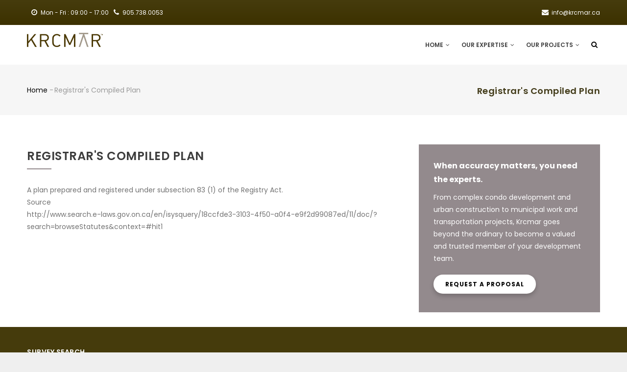

--- FILE ---
content_type: text/html; charset=UTF-8
request_url: https://www.krcmar.ca/node/638
body_size: 6180
content:
<!DOCTYPE html>
<html lang="en" dir="ltr" prefix="content: http://purl.org/rss/1.0/modules/content/  dc: http://purl.org/dc/terms/  foaf: http://xmlns.com/foaf/0.1/  og: http://ogp.me/ns#  rdfs: http://www.w3.org/2000/01/rdf-schema#  schema: http://schema.org/  sioc: http://rdfs.org/sioc/ns#  sioct: http://rdfs.org/sioc/types#  skos: http://www.w3.org/2004/02/skos/core#  xsd: http://www.w3.org/2001/XMLSchema# ">
  <head> 
    <meta charset="utf-8" />
<meta name="Generator" content="Drupal 8 (https://www.drupal.org)" />
<meta name="MobileOptimized" content="width" />
<meta name="HandheldFriendly" content="true" />
<meta name="viewport" content="width=device-width, initial-scale=1.0" />
<link rel="shortcut icon" href="/core/misc/favicon.ico" type="image/vnd.microsoft.icon" />
<link rel="canonical" href="https://www.krcmar.ca/node/638" />
<link rel="shortlink" href="https://www.krcmar.ca/node/638" />

    <title>Registrar&#039;s Compiled Plan | Krcmar Surveyors Limited</title>
    <link rel="stylesheet" media="all" href="/core/themes/stable/css/system/components/ajax-progress.module.css?q4zndv" />
<link rel="stylesheet" media="all" href="/core/themes/stable/css/system/components/align.module.css?q4zndv" />
<link rel="stylesheet" media="all" href="/core/themes/stable/css/system/components/autocomplete-loading.module.css?q4zndv" />
<link rel="stylesheet" media="all" href="/core/themes/stable/css/system/components/fieldgroup.module.css?q4zndv" />
<link rel="stylesheet" media="all" href="/core/themes/stable/css/system/components/container-inline.module.css?q4zndv" />
<link rel="stylesheet" media="all" href="/core/themes/stable/css/system/components/clearfix.module.css?q4zndv" />
<link rel="stylesheet" media="all" href="/core/themes/stable/css/system/components/details.module.css?q4zndv" />
<link rel="stylesheet" media="all" href="/core/themes/stable/css/system/components/hidden.module.css?q4zndv" />
<link rel="stylesheet" media="all" href="/core/themes/stable/css/system/components/item-list.module.css?q4zndv" />
<link rel="stylesheet" media="all" href="/core/themes/stable/css/system/components/js.module.css?q4zndv" />
<link rel="stylesheet" media="all" href="/core/themes/stable/css/system/components/nowrap.module.css?q4zndv" />
<link rel="stylesheet" media="all" href="/core/themes/stable/css/system/components/position-container.module.css?q4zndv" />
<link rel="stylesheet" media="all" href="/core/themes/stable/css/system/components/progress.module.css?q4zndv" />
<link rel="stylesheet" media="all" href="/core/themes/stable/css/system/components/reset-appearance.module.css?q4zndv" />
<link rel="stylesheet" media="all" href="/core/themes/stable/css/system/components/resize.module.css?q4zndv" />
<link rel="stylesheet" media="all" href="/core/themes/stable/css/system/components/sticky-header.module.css?q4zndv" />
<link rel="stylesheet" media="all" href="/core/themes/stable/css/system/components/system-status-counter.css?q4zndv" />
<link rel="stylesheet" media="all" href="/core/themes/stable/css/system/components/system-status-report-counters.css?q4zndv" />
<link rel="stylesheet" media="all" href="/core/themes/stable/css/system/components/system-status-report-general-info.css?q4zndv" />
<link rel="stylesheet" media="all" href="/core/themes/stable/css/system/components/tabledrag.module.css?q4zndv" />
<link rel="stylesheet" media="all" href="/core/themes/stable/css/system/components/tablesort.module.css?q4zndv" />
<link rel="stylesheet" media="all" href="/core/themes/stable/css/system/components/tree-child.module.css?q4zndv" />
<link rel="stylesheet" media="all" href="/modules/gavias_sliderlayer/vendor/revolution/css/settings.css?q4zndv" />
<link rel="stylesheet" media="all" href="/modules/gavias_sliderlayer/vendor/revolution/css/layers.css?q4zndv" />
<link rel="stylesheet" media="all" href="/modules/gavias_sliderlayer/vendor/revolution/css/navigation.css?q4zndv" />
<link rel="stylesheet" media="all" href="/modules/gva_blockbuilder/assets/css/frontend.css?q4zndv" />
<link rel="stylesheet" media="all" href="//fonts.googleapis.com/css?family=Libre+Baskerville:400,400i" />
<link rel="stylesheet" media="all" href="//fonts.googleapis.com/css?family=Poppins:400,500,600,700" />
<link rel="stylesheet" media="all" href="/themes/gavias_kiamo/css/sliderlayer.css?q4zndv" />
<link rel="stylesheet" media="all" href="/themes/gavias_kiamo/css/font-awesome.css?q4zndv" />
<link rel="stylesheet" media="all" href="/themes/gavias_kiamo/css/animate.css?q4zndv" />
<link rel="stylesheet" media="all" href="/themes/gavias_kiamo/css/icon.css?q4zndv" />
<link rel="stylesheet" media="all" href="/themes/gavias_kiamo/vendor/owl-carousel/assets/owl.carousel.min.css?q4zndv" />
<link rel="stylesheet" media="all" href="/themes/gavias_kiamo/vendor/owl-carousel/assets/owl.theme.default.min.css?q4zndv" />
<link rel="stylesheet" media="all" href="/themes/gavias_kiamo/vendor/prettyphoto/css/prettyPhoto.css?q4zndv" />
<link rel="stylesheet" media="all" href="/themes/gavias_kiamo/vendor/ytplayer/css/jquery.mb.YTPlayer.min.css?q4zndv" />
<link rel="stylesheet" media="all" href="/themes/gavias_kiamo/vendor/magnific/magnific-popup.css?q4zndv" />
<link rel="stylesheet" media="all" href="/themes/gavias_kiamo/vendor/popup-gallery/css/lightgallery.min.css?q4zndv" />
<link rel="stylesheet" media="all" href="/themes/gavias_kiamo/vendor/popup-gallery/css/lg-transitions.min.css?q4zndv" />
<link rel="stylesheet" media="all" href="/themes/gavias_kiamo/vendor/slick/slick.css?q4zndv" />
<link rel="stylesheet" media="all" href="/themes/gavias_kiamo/css/skins/brown/bootstrap.css?q4zndv" />
<link rel="stylesheet" media="all" href="/themes/gavias_kiamo/css/skins/brown/template.css?q4zndv" />


    <script type="application/json" data-drupal-selector="drupal-settings-json">{"path":{"baseUrl":"\/","scriptPath":null,"pathPrefix":"","currentPath":"node\/638","currentPathIsAdmin":false,"isFront":false,"currentLanguage":"en"},"pluralDelimiter":"\u0003","gavias_blockbuilder":{"url_edit":"\/admin\/structure\/gavias_blockbuilder\/edit\/-----"},"ajaxTrustedUrl":{"\/search\/node":true},"user":{"uid":0,"permissionsHash":"dcd663bb31cc3281acc0303d5b533935c806ce99296cc14b5fe7e8d6b5f81e1c"}}</script>

<!--[if lte IE 8]>
<script src="/core/assets/vendor/html5shiv/html5shiv.min.js?v=3.7.3"></script>
<![endif]-->
<script src="/core/assets/vendor/domready/ready.min.js?v=1.0.8"></script>
<script src="/core/assets/vendor/jquery/jquery.min.js?v=3.2.1"></script>
<script src="/core/assets/vendor/jquery/jquery-extend-3.4.0.js?v=3.2.1"></script>
<script src="/core/misc/drupalSettingsLoader.js?v=8.7.6"></script>
<script src="/core/misc/drupal.js?v=8.7.6"></script>
<script src="/core/misc/drupal.init.js?v=8.7.6"></script>
<script src="/themes/gavias_kiamo/vendor/jquery-migrate.min.js?v=8.7.6"></script>
<script src="/themes/gavias_kiamo/js/bootstrap.js?v=8.7.6"></script>
<script src="/themes/gavias_kiamo/js/imagesloader.min.js?v=8.7.6"></script>
<script src="/themes/gavias_kiamo/vendor/jquery.easing.js?v=8.7.6"></script>
<script src="/themes/gavias_kiamo/vendor/jquery.appear.js?v=8.7.6"></script>
<script src="/themes/gavias_kiamo/vendor/jquery.easypiechart.min.js?v=8.7.6"></script>
<script src="/themes/gavias_kiamo/vendor/owl-carousel/owl.carousel.min.js?v=8.7.6"></script>
<script src="/themes/gavias_kiamo/vendor/waypoint.js?v=8.7.6"></script>
<script src="/themes/gavias_kiamo/vendor/count-to.js?v=8.7.6"></script>
<script src="/themes/gavias_kiamo/vendor/masonry.pkgd.min.js?v=8.7.6"></script>
<script src="/themes/gavias_kiamo/vendor/isotope.pkgd.min.js?v=8.7.6"></script>
<script src="/themes/gavias_kiamo/vendor/wow.min.js?v=8.7.6"></script>
<script src="/themes/gavias_kiamo/vendor/jpreloader.min.js?v=8.7.6"></script>
<script src="/themes/gavias_kiamo/vendor/prettyphoto/js/jquery.prettyPhoto.js?v=8.7.6"></script>
<script src="/themes/gavias_kiamo/vendor/ytplayer/js/jquery.mb.YTPlayer.min.js?v=8.7.6"></script>
<script src="/themes/gavias_kiamo/vendor/jquery.typer/src/jquery.typer.js?v=8.7.6"></script>
<script src="/themes/gavias_kiamo/vendor/unslider-min.js?v=8.7.6"></script>
<script src="/themes/gavias_kiamo/vendor/perfect-scrollbar.jquery.min.js?v=8.7.6"></script>
<script src="/themes/gavias_kiamo/vendor/magnific/jquery.magnific-popup.min.js?v=8.7.6"></script>
<script src="/themes/gavias_kiamo/vendor/popup-gallery/js/lightgallery.min.js?v=8.7.6"></script>
<script src="/themes/gavias_kiamo/vendor/slick/slick.min.js?v=8.7.6"></script>
<script src="/themes/gavias_kiamo/js/main.js?v=8.7.6"></script>
<script src="/modules/gavias_sliderlayer/vendor/revolution/js/source/jquery.themepunch.tools.min.js?v=1.x"></script>
<script src="/modules/gavias_sliderlayer/vendor/revolution/js/source/jquery.themepunch.revolution.js?v=1.x"></script>
<script src="/modules/gavias_sliderlayer/vendor/revolution/js/extensions/revolution.extension.actions.min.js?v=1.x"></script>
<script src="/modules/gavias_sliderlayer/vendor/revolution/js/extensions/revolution.extension.carousel.min.js?v=1.x"></script>
<script src="/modules/gavias_sliderlayer/vendor/revolution/js/extensions/revolution.extension.kenburn.min.js?v=1.x"></script>
<script src="/modules/gavias_sliderlayer/vendor/revolution/js/extensions/revolution.extension.layeranimation.min.js?v=1.x"></script>
<script src="/modules/gavias_sliderlayer/vendor/revolution/js/extensions/revolution.extension.migration.min.js?v=1.x"></script>
<script src="/modules/gavias_sliderlayer/vendor/revolution/js/extensions/revolution.extension.navigation.min.js?v=1.x"></script>
<script src="/modules/gavias_sliderlayer/vendor/revolution/js/extensions/revolution.extension.parallax.min.js?v=1.x"></script>
<script src="/modules/gavias_sliderlayer/vendor/revolution/js/extensions/revolution.extension.slideanims.min.js?v=1.x"></script>
<script src="/modules/gavias_sliderlayer/vendor/revolution/js/extensions/revolution.extension.video.min.js?v=1.x"></script>


    <link rel="stylesheet" href="https://www.krcmar.ca/themes/gavias_kiamo/css/custom.css" media="screen" />
    <link rel="stylesheet" href="https://www.krcmar.ca/themes/gavias_kiamo/css/update.css" media="screen" />

    

    
          <style class="customize"></style>
    
  </head>

  
  <body class="layout-no-sidebars boxed js-preloader path-node node--type-glossary">

    <a href="#main-content" class="visually-hidden focusable">
      Skip to main content
    </a>
    
      <div class="dialog-off-canvas-main-canvas" data-off-canvas-main-canvas>
    
 <div class="body-page gva-body-page">
	    <div id="jpreContent">
        <div id="jprecontent-inner">
           <div class="preloader-wrapper hidden active">
              <img src="https://www.krcmar.ca/themes/gavias_kiamo/images/preloader/preloader-7.gif" alt="" />
           </div>  
        </div>
      </div>
      <header id="header" class="header-v1">
  
      <div class="topbar">
      <div class="topbar-inner">
        <div class="container">
          <div class="row">
            <div class="col-lg-12 col-sm-12">
              <div class="topbar-content">  <div>
    <div id="block-topbar" class="block block-block-content block-block-contenta87cb642-bb80-4bd8-9bb0-ed5e2d4da5e0 no-title">
  
    
      <div class="content block-content">
      
            <div class="field field--name-body field--type-text-with-summary field--label-hidden field__item"><div class="pull-left text-left">
      <ul class="inline">
            <li><span> <i class="fa fa-clock-o"></i>Mon - Fri : 09:00 - 17:00</span> </li>
           <li><span> <i class="fa fa-phone"></i>905.738.0053</span></li>
      </ul>
</div>
<div class="pull-right text-right">
     <ul class="inline">
           <li><i class="fa fa-envelope"></i>info@krcmar.ca</li>
      </ul>
</div></div>
      
    </div>
  </div>

  </div>
</div> 
            </div>
          </div>   
        </div>
      </div>
    </div>
  
            

   <div class="header-main gv-sticky-menu">
      <div class="container header-content-layout">
         <div class="header-main-inner p-relative">
            <div class="row">
              <div class="col-md-3 col-sm-6 col-xs-8 branding">
                                    <div>
    
      <a href="/" title="Home" rel="home" class="site-branding-logo">
               <img class="logo-site logo-dark" src="/themes/gavias_kiamo/logo.png" alt="Home" />
         <img class="logo-white hidden logo-site" src="/themes/gavias_kiamo/logo-white.png" alt="Home" />
          </a>
    
  </div>

                              </div>

              <div class="col-md-9 col-sm-6 col-xs-4 p-static">
                <div class="header-inner clearfix">
                  <div class="main-menu">
                    <div class="area-main-menu">
                      <div class="area-inner">
                          <div class="gva-offcanvas-mobile">
                            <div class="close-offcanvas hidden"><i class="fa fa-times"></i></div>
                                                            <div>
    <nav aria-labelledby="block-mainnavigation-menu" id="block-mainnavigation" class="block block-menu navigation menu--main">
          
  
  <h2  class="visually-hidden block-title block-title" id="block-mainnavigation-menu"><span>Main navigation</span></h2>
  
  <div class="block-content">
                 
<div class="gva-navigation">

              <ul  class="clearfix gva_menu gva_menu_main">
      
                              
            <li  class="menu-item menu-item--expanded ">
        <a href="/">
                    Home
                      <span class="icaret nav-plus fa fa-angle-down"></span>
            
        </a>
          
                                <ul class="menu sub-menu">
                              
            <li  class="menu-item">
        <a href="/our-team">
                    Our Team
            
        </a>
          
              </li>
                          
            <li  class="menu-item">
        <a href="/our-founder">
                    Our Founder
            
        </a>
          
              </li>
                          
            <li  class="menu-item">
        <a href="/our-technology">
                    Our Technology
            
        </a>
          
              </li>
                          
            <li  class="menu-item">
        <a href="/our-survey-records-collection">
                    Our Survey Records Collection
            
        </a>
          
              </li>
                          
            <li  class="menu-item">
        <a href="/our-philosophy">
                    Our Philosophy
            
        </a>
          
              </li>
        </ul>
  
              </li>
                          
            <li  class="menu-item menu-item--expanded ">
        <a href="/services">
                    Our Expertise
                      <span class="icaret nav-plus fa fa-angle-down"></span>
            
        </a>
          
                                <ul class="menu sub-menu">
                              
            <li  class="menu-item">
        <a href="/condo-development">
                    Condo Development
            
        </a>
          
              </li>
                          
            <li  class="menu-item">
        <a href="/land-development">
                    Land Development
            
        </a>
          
              </li>
                          
            <li  class="menu-item">
        <a href="/municipal-and-infrastructure-surveys">
                    Municipal and Infrastructure Survey
            
        </a>
          
              </li>
                          
            <li  class="menu-item">
        <a href="/urban-construction">
                    Urban Construction
            
        </a>
          
              </li>
        </ul>
  
              </li>
                          
            <li  class="menu-item menu-item--expanded ">
        <a href="/featured-projects">
                    Our Projects
                      <span class="icaret nav-plus fa fa-angle-down"></span>
            
        </a>
          
                                <ul class="menu sub-menu">
                              
            <li  class="menu-item">
        <a href="/featured-projects">
                    Featured Projects
            
        </a>
          
              </li>
                          
            <li  class="menu-item">
        <a href="/our-clients">
                    Our Clients
            
        </a>
          
              </li>
                          
            <li  class="menu-item">
        <a href="/krcmar-resource-articles">
                    Resource Articles
            
        </a>
          
              </li>
                          
            <li  class="menu-item">
        <a href="/overview-land-survey-know-what-it-can-and-cant-do">
                    Land Survey Overview
            
        </a>
          
              </li>
        </ul>
  
              </li>
        </ul>
  

</div>


        </div>  
</nav>

  </div>

                            
                              
                                                       
                          </div>
                          
                          <div id="menu-bar" class="menu-bar hidden-lg hidden-md">
                            <span class="one"></span>
                            <span class="two"></span>
                            <span class="three"></span>
                          </div>
                        
                                                  <div class="gva-search-region search-region">
                            <span class="icon"><i class="fa fa-search"></i></span>
                            <div class="search-content">  
                                <div>
    <div class="search-block-form block block-search container-inline" data-drupal-selector="search-block-form" id="block-searchform" role="search">
  
    
      <form action="/search/node" method="get" id="search-block-form" accept-charset="UTF-8" class="search-form search-block-form">
  <div class="js-form-item form-item js-form-type-search form-item-keys js-form-item-keys form-no-label">
      <label for="edit-keys" class="visually-hidden">Search</label>
        <input title="Enter the terms you wish to search for." data-drupal-selector="edit-keys" type="search" id="edit-keys" name="keys" value="" size="15" maxlength="128" class="form-search" />

        </div>
<div data-drupal-selector="edit-actions" class="form-actions js-form-wrapper form-wrapper" id="edit-actions"><input class="search-form__submit button js-form-submit form-submit" data-drupal-selector="edit-submit" type="submit" id="edit-submit" value="Search" />
</div>

</form>

  </div>

  </div>

                            </div>  
                          </div>
                                              </div>
                    </div>
                  </div>  
                </div> 
              </div>

            </div>
         </div>
      </div>
   </div>

</header>
	
   		<div class="breadcrumbs">
			  <div>
    
<div class="breadcrumb-content-inner">
  <div class="gva-breadcrumb-content">
    <div id="block-gavias-kiamo-breadcrumbs" class="text-dark block gva-block-breadcrumb block-system block-system-breadcrumb-block no-title">
      <div class="breadcrumb-style" style="background-color: #F6F6F6;background-position: center center;background-repeat: no-repeat;">
        <div class="container">
          <div class="breadcrumb-content-main">
            <h2 class="page-title">Registrar&#039;s Compiled Plan </h2>
             
                          
                          <div class="">
                <div class="content block-content">
                  <div class="breadcrumb-links">
  <div class="content-inner">
          <nav class="breadcrumb " aria-labelledby="system-breadcrumb">
        <h2 id="system-breadcrumb" class="visually-hidden">Breadcrumb</h2>
        <ol>
          
                            <li>
                          <a href="/">Home</a>
                                      <span class=""> - </span>
              
          </li>
                            <li>
                          
                          
          </li>
                            <li>
                          Registrar&#039;s Compiled Plan
                          
          </li>
        
          <li></li>
        </ol>
      </nav>
      </div> 
</div>  
                </div>
              </div>  
                      </div> 
        </div>   
      </div> 
    </div>  
  </div>  
</div>  


  </div>

		</div>
		
	<div role="main" class="main main-page">
	
		<div class="clearfix"></div>
			

					<div class="help show">
				<div class="container">
					<div class="content-inner">
						  <div>
    <div data-drupal-messages-fallback class="hidden"></div>

  </div>

					</div>
				</div>
			</div>
		
				
		<div class="clearfix"></div>
				
		<div class="clearfix"></div>
		
		<div id="content" class="content content-full">
			<div class="container">
				<div class="content-main-inner">
	<div class="row">
		
					
						 				 		
							
       

		<div id="page-main-content" class="main-content col-xs-12 col-md-8 sb-r ">

			<div class="main-content-inner">
				
				
									<div class="content-main">
						  <div>
    <div id="block-gavias-kiamo-content" class="block block-system block-system-main-block no-title">
  
    
      <div class="content block-content">
      

<article role="article" class="node node--type-glossary node--view-mode-full clearfix">
  <header>
    
    
    <div class="widget gsc-heading  align-left style-1 padding-bottom-20">
      <h2 class="node__title title">
        <span><a href="/node/638" rel="bookmark"><span>Registrar&#039;s Compiled Plan</span>
</a></span><span class="heading-line"></span>
      </h2>
    </div>
      
        
      </header>
  <div class="node__content clearfix">
    
            <div class="field field--name-body field--type-text-with-summary field--label-hidden field__item">A plan prepared and registered under subsection 83 (1) of the Registry Act.</div>
      
  <div class="field field--name-field-source field--type-string field--label-above">
    <div class="field__label">Source</div>
              <div class="field__item">http://www.search.e-laws.gov.on.ca/en/isysquery/18ccfde3-3103-4f50-a0f4-e9f2d99087ed/11/doc/?search=browseStatutes&amp;context=#hit1</div>
          </div>

  </div>
</article>

    </div>
  </div>

  </div>

					</div>
				
							</div>

		</div>

		<!-- Sidebar Left -->
				<!-- End Sidebar Left -->

		<!-- Sidebar Right -->
									 

			<div class="col-lg-4 col-md-4 col-sm-12 col-xs-12 sidebar sidebar-right theiaStickySidebar">
				<div class="sidebar-inner">
					  <div>
    <div id="block-howcanwehelpyou" class="block block-block-content block-block-contentf41634fc-4c30-48a7-b5c2-c3e4709c65f1 no-title">
  
    
      <div class="content block-content">
      
            <div class="field field--name-body field--type-text-with-summary field--label-hidden field__item"><div class="contact-link">
  <div class="title">When accuracy matters, you need the experts.</div>
  <div class="desc">From complex condo development and urban construction to municipal work and transportation projects, Krcmar goes beyond the ordinary to become a valued and trusted member of your development team.</div>
  <div class="action"><a class="btn-white" href="mailto:jessica@krcmar.ca">Request a proposal  </a></div>
</div></div>
      
    </div>
  </div>

  </div>

				</div>
			</div>
				<!-- End Sidebar Right -->
		
	</div>
</div>
			</div>
		</div>

		
				
		
	</div>
</div>


<footer id="footer" class="footer">
  <div class="footer-inner">

         <div class="footer-top">
        <div class="container">
          <div class="row">
            <div class="col-xs-12">
              <div class="before-footer clearfix area">
                    <div>
    <div id="block-surveysearch" class="block block-block-content block-block-contentd6cdcb00-411b-427a-a251-ac6dea893a2a">
  
      <h2 class="block-title" ><span>Survey search</span></h2>
    
      <div class="content block-content">
      
            <div class="field field--name-body field--type-text-with-summary field--label-hidden field__item"><div class="col-md-2 col-xs-6 col-sm-6">
<p><a href="https://www.protectyourboundaries.ca" target="_blank"><img alt="Protect Your Boundaries website" class="img-responsive" data-entity-type="file" data-entity-uuid="2d4a5742-2e29-4b8f-a59e-ed6573fc1dad" src="/sites/default/files/inline-images/KRCMAR-PYB-V-W_0.png" style="margin-top: 8px" /></a></p>
</div>

<div class="col-md-9 col-xs-12 col-sm-12">
<p>Looking for a survey plan? You can purchase a copy of a survey plan from the <a href="https://www.protectyourboundaries.ca" target="_blank">Protect Your Boundaries</a> website. <a href="https://www.protectyourboundaries.ca" style="text-decoration: underline" target="_blank">Click here to search</a> the largest database of existing survey plans for the Greater Toronto Area (GTA).</p>
</div>
</div>
      
    </div>
  </div>

  </div>

              </div>
            </div>
          </div>
        </div>
      </div>
     
     <div class="footer-center">
        <div class="container">
           <div class="row">
                              <div class="footer-first col-lg-4 col-md-4 col-sm-12 col-xs-12 column">
                    <div>
    <div id="block-contactinfo" class="block block-block-content block-block-content7da38301-272f-4979-8de1-06b564010f17">
  
      <h2 class="block-title" ><span>Contact info</span></h2>
    
      <div class="content block-content">
      
            <div class="field field--name-body field--type-text-with-summary field--label-hidden field__item"><div class="contact-info">
    <span class="description"> Krcmar Surveyors Ltd.</span>
	<ul class="contact-info">
		<li>1137 Centre Street, Suite 101 </span> </li>
                <li>   Thornhill, Ontario L4J 3M6</li>
</ul>
<ul class="contact-info">
		<li>P 905.738.0053</span></li>
                <li>F 905.738.9221</span></li>
</ul>
<ul class="contact-info">
		<li><a href="mailto:info@krcmar.ca">info@krcmar.ca</a> </li>
	</ul>
</div></div>
      
    </div>
  </div>

  </div>

                </div>
              
                             <div class="footer-second col-lg-4 col-md-4 col-sm-12 col-xs-12 column">
                    <div>
    <div id="block-linkfooter" class="block block-block-content block-block-contentf68ff84d-6af0-4c49-8b85-ae338addc541">
  
      <h2 class="block-title" ><span>Quick links</span></h2>
    
      <div class="content block-content">
      
            <div class="field field--name-body field--type-text-with-summary field--label-hidden field__item"><div class="row">
    <div class="col-sm-6">
       <ul class="menu">
	  <li><a href="/">Home</a></li>
	  <li><a href="/our-team">Our Team</a></li>
	  <li><a href="/services">Our Expertise</a></li>
          <li><a href="/krcmar-resource-articles"> Resource Articles</a></li>
       </ul>      
    </div>
    <div class="col-sm-6">
       <ul class="menu">
	  <li><a href="/featured-projects">Our Projects</a></li>
	  <li><a href="/glossary"> Glossary</a></li>
    <li><a href="/terms-conditions">Terms & Conditions</a></li>

       </ul>      
    </div>
</div>   </div>
      
    </div>
  </div>

  </div>

                </div>
              
                              <div class="footer-third col-lg-4 col-md-4 col-sm-12 col-xs-12 column">
                    <div>
    <div id="block-businesshour" class="block block-block-content block-block-contentf1ba2619-fe59-459a-85a3-922d47d5cf96">
  
      <h2 class="block-title" ><span>Krcmar Surveyors Ltd.</span></h2>
    
      <div class="content block-content">
      
            <div class="field field--name-body field--type-text-with-summary field--label-hidden field__item"><div class="margin-bottom-10"><img alt="Beyond Boundaries" data-entity-type="file" data-entity-uuid="0b5c31fb-78b4-4a68-a2ea-cbb0f3641a18" src="/sites/default/files/inline-images/beyond-boundaries_0.png" /></div>
</div>
      
    </div>
  </div>

  </div>

                </div>
              
                         </div>
        </div>
    </div>
  </div>

      <div class="copyright">
      <div class="container">
        <div class="copyright-inner">
              <div>
    <div id="block-copyright" class="block block-block-content block-block-content61f17841-749f-436d-9799-1dfeefd7ad43 no-title">
  
    
      <div class="content block-content">
      
            <div class="field field--name-body field--type-text-with-summary field--label-hidden field__item"><div class="text-center">
© Copyright Krcmar Surveyors Ltd. All Rights Reserved. 
</div>
</div>
      
    </div>
  </div>

  </div>

        </div>
      </div>
    </div>
  
</footer>
<!-- Global site tag (gtag.js) - Google Analytics -->
<script async src="https://www.googletagmanager.com/gtag/js?id=UA-16827255-6"></script>
<script>
  window.dataLayer = window.dataLayer || [];
  function gtag(){dataLayer.push(arguments);}
  gtag('js', new Date());

  gtag('config', 'UA-16827255-6');
 
</script>

  </div>

    
    <script src="/modules/gva_blockbuilder/vendor/skrollr.min.js?v=1.x"></script>
<script src="/modules/gva_blockbuilder/vendor/main.js?v=1.x"></script>

    
        
  </body>
</html>


--- FILE ---
content_type: text/css
request_url: https://www.krcmar.ca/themes/gavias_kiamo/css/sliderlayer.css?q4zndv
body_size: 1393
content:
/****/
.gavias_sliderlayer {
  background: #f5f5f5 !important;
}

.layer-style-image {
  display: inline-block;
  text-align: center;
}
.layer-style-image img {
  max-width: 100% !important;
  height: auto !important;
}

.gavias_sliderlayer .tp-bullets, #gavias_slider_single .tp-bullets {
  -webkit-opacity: 1 !important;
  -ms-opacity: 1 !important;
  -o-opacity: 1 !important;
  opacity: 1 !important;
  visibility: visible !important;
  margin-left: -40px;
}
.gavias_sliderlayer .tp-bullets .tp-bullet, #gavias_slider_single .tp-bullets .tp-bullet {
  width: 20px;
  height: 5px;
  background: rgba(255, 255, 255, 0.4);
}
.gavias_sliderlayer .tp-bullets .tp-bullet.selected, #gavias_slider_single .tp-bullets .tp-bullet.selected {
  background: #fff;
}
.gavias_sliderlayer .tparrows, #gavias_slider_single .tparrows {
  width: 38px;
  height: 38px;
  background: #fff !important;
  line-height: 38px;
  color: #000;
  font-size: 18px;
  -webkit-box-shadow: 0px 2px 3px 0px rgba(0, 0, 0, 0.05);
  box-shadow: 0px 2px 3px 0px rgba(0, 0, 0, 0.05);
}
.gavias_sliderlayer .tparrows:before, #gavias_slider_single .tparrows:before {
  color: #000 !important;
  line-height: 38px !important;
}
.gavias_sliderlayer .tp-caption, #gavias_slider_single .tp-caption {
  z-index: 99;
  line-height: 28px;
  color: #000;
}
.gavias_sliderlayer .sub-title, #gavias_slider_single .sub-title {
  text-transform: uppercase;
  font-size: 18px;
  line-height: 1.2;
  font-weight: 700;
  position: relative;
  padding-left: 20px;
  margin-bottom: 10px;
  color: #fff;
}
.gavias_sliderlayer .sub-title:after, #gavias_slider_single .sub-title:after {
  content: "";
  width: 5px;
  height: 100%;
  background: #425CBB;
  position: absolute;
  top: -2px;
  left: 0;
  z-index: 99;
}
.gavias_sliderlayer .slide-style-1, #gavias_slider_single .slide-style-1 {
  color: #000;
  font-size: 30px;
  line-height: 48px;
  letter-spacing: 1px;
  font-weight: 700;
  text-transform: uppercase;
  font-family: "Poppins", sans-serif;
}
.gavias_sliderlayer .slide-style-2, #gavias_slider_single .slide-style-2 {
  color: #000;
  font-size: 48px;
  line-height: 48px;
  letter-spacing: 1px;
  font-weight: 700;
  text-transform: uppercase;
  font-family: "Poppins", sans-serif;
}
.gavias_sliderlayer .slide-style-3, #gavias_slider_single .slide-style-3 {
  color: #000;
  font-size: 60px;
  line-height: 76px;
  letter-spacing: 1px;
  font-weight: 700;
  text-transform: uppercase;
  font-family: "Poppins", sans-serif;
}
.gavias_sliderlayer .slide-style-4, #gavias_slider_single .slide-style-4 {
  font-size: 20px;
  line-height: 38px;
}
.gavias_sliderlayer .slide-style-5, #gavias_slider_single .slide-style-5 {
  font-size: 16px;
  line-height: 30px;
}
@media (max-width: 767px) {
  .gavias_sliderlayer .text-normal, #gavias_slider_single .text-normal {
    font-size: 14px;
  }
}
.gavias_sliderlayer .text-black, #gavias_slider_single .text-black {
  color: #000 !important;
}
.gavias_sliderlayer .text-theme, #gavias_slider_single .text-theme {
  color: #425CBB !important;
}
.gavias_sliderlayer .text-white, #gavias_slider_single .text-white {
  color: #fff !important;
}
.gavias_sliderlayer .text-center, #gavias_slider_single .text-center {
  text-align: center;
}
.gavias_sliderlayer .text-left, #gavias_slider_single .text-left {
  text-align: left;
}
.gavias_sliderlayer .btn-slide, .gavias_sliderlayer .btn-slide-white, #gavias_slider_single .btn-slide, #gavias_slider_single .btn-slide-white {
  background: white;
  color: #423b19;
  border-radius: 30px;
  -webkit-border-radius: 30px;
  -moz-border-radius: 30px;
  -ms-border-radius: 30px;
  -o-border-radius: 30px;
  font-family: "Poppins", sans-serif;
  font-size: 12px;
  font-weight: 700;
  letter-spacing: 1px;
  text-transform: uppercase;
  position: relative;
  display: inline-block;
  z-index: 1;
}
.gavias_sliderlayer .btn-slide.inner, .gavias_sliderlayer .btn-slide a, .gavias_sliderlayer .btn-slide-white.inner, .gavias_sliderlayer .btn-slide-white a, #gavias_slider_single .btn-slide.inner, #gavias_slider_single .btn-slide a, #gavias_slider_single .btn-slide-white.inner, #gavias_slider_single .btn-slide-white a {
  text-align: center;
  border-radius: 30px;
  -webkit-border-radius: 30px;
  -moz-border-radius: 30px;
  -ms-border-radius: 30px;
  -o-border-radius: 30px;
  display: inline-block;
  padding: 8px 24px 6px;
  color: #423b19;
  width: 100%;
  height: 100%;
  -webkit-box-shadow: 0px 5px 10px 0px rgba(0, 0, 0, 0.2);
  box-shadow: 0px 5px 10px 0px rgba(0, 0, 0, 0.2);
  -webkit-transition: all 0.3s;
  -o-transition: all 0.3s;
  transition: all 0.3s;
  -moz-transition: all 0.3s;
  -ms-transition: all 0.3s;
}
.gavias_sliderlayer .btn-slide:hover, .gavias_sliderlayer .btn-slide:focus, .gavias_sliderlayer .btn-slide:active, .gavias_sliderlayer .btn-slide.active, .gavias_sliderlayer .btn-slide-white:hover, .gavias_sliderlayer .btn-slide-white:focus, .gavias_sliderlayer .btn-slide-white:active, .gavias_sliderlayer .btn-slide-white.active, #gavias_slider_single .btn-slide:hover, #gavias_slider_single .btn-slide:focus, #gavias_slider_single .btn-slide:active, #gavias_slider_single .btn-slide.active, #gavias_slider_single .btn-slide-white:hover, #gavias_slider_single .btn-slide-white:focus, #gavias_slider_single .btn-slide-white:active, #gavias_slider_single .btn-slide-white.active {
  color: #423b19;
  background: white;
}
.gavias_sliderlayer .btn-slide:hover a, .gavias_sliderlayer .btn-slide:focus a, .gavias_sliderlayer .btn-slide:active a, .gavias_sliderlayer .btn-slide.active a, .gavias_sliderlayer .btn-slide-white:hover a, .gavias_sliderlayer .btn-slide-white:focus a, .gavias_sliderlayer .btn-slide-white:active a, .gavias_sliderlayer .btn-slide-white.active a, #gavias_slider_single .btn-slide:hover a, #gavias_slider_single .btn-slide:focus a, #gavias_slider_single .btn-slide:active a, #gavias_slider_single .btn-slide.active a, #gavias_slider_single .btn-slide-white:hover a, #gavias_slider_single .btn-slide-white:focus a, #gavias_slider_single .btn-slide-white:active a, #gavias_slider_single .btn-slide-white.active a {
  color: #423b19;
}
.gavias_sliderlayer .btn-slide-white, #gavias_slider_single .btn-slide-white {
  background: #fff;
  color: #000;
}
.gavias_sliderlayer .btn-slide-white.inner, .gavias_sliderlayer .btn-slide-white a, #gavias_slider_single .btn-slide-white.inner, #gavias_slider_single .btn-slide-white a {
  display: inline-block;
  color: #000;
  width: 100%;
  height: 100%;
}
.gavias_sliderlayer .btn-slide-white:hover, .gavias_sliderlayer .btn-slide-white:focus, .gavias_sliderlayer .btn-slide-white:active, #gavias_slider_single .btn-slide-white:hover, #gavias_slider_single .btn-slide-white:focus, #gavias_slider_single .btn-slide-white:active {
  background: #e0e0e0;
  color: #000;
}
.gavias_sliderlayer .btn-slide-white:hover a, .gavias_sliderlayer .btn-slide-white:focus a, .gavias_sliderlayer .btn-slide-white:active a, #gavias_slider_single .btn-slide-white:hover a, #gavias_slider_single .btn-slide-white:focus a, #gavias_slider_single .btn-slide-white:active a {
  color: #000;
  background: #e0e0e0;
}
.gavias_sliderlayer .btn-slide-line, #gavias_slider_single .btn-slide-line {
  background: none;
  font-size: 13px;
  text-transform: uppercase;
  backface-visibility: hidden;
  cursor: pointer;
  display: inline-block;
  font-weight: 700;
  letter-spacing: 2px;
  margin-right: 10px;
  position: relative;
  text-align: center;
  color: #fff !important;
  padding: 10px 20px 8px;
  -webkit-transition: all 0.35s;
  -o-transition: all 0.35s;
  transition: all 0.35s;
  -moz-transition: all 0.35s;
  -ms-transition: all 0.35s;
}
.gavias_sliderlayer .btn-slide-line a, #gavias_slider_single .btn-slide-line a {
  -webkit-transition: all 0.35s;
  -o-transition: all 0.35s;
  transition: all 0.35s;
  -moz-transition: all 0.35s;
  -ms-transition: all 0.35s;
  color: #fff !important;
}
.gavias_sliderlayer .btn-slide-line:hover, #gavias_slider_single .btn-slide-line:hover {
  background: #fff;
  color: #000 !important;
}
.gavias_sliderlayer .btn-slide-line:hover a, #gavias_slider_single .btn-slide-line:hover a {
  color: #000 !important;
}
.gavias_sliderlayer .btn-radius, #gavias_slider_single .btn-radius {
  border-radius: 30px;
  -webkit-border-radius: 30px;
  -moz-border-radius: 30px;
  -ms-border-radius: 30px;
  -o-border-radius: 30px;
}
.gavias_sliderlayer .gavias-overlay:after, #gavias_slider_single .gavias-overlay:after {
  content: "";
  background: url(../imagesgrid-slide.png) repeat rgba(0, 0, 0, 0.3);
  position: absolute;
  width: 100%;
  height: 100%;
  top: 0;
  left: 0;
  z-index: 1;
}
